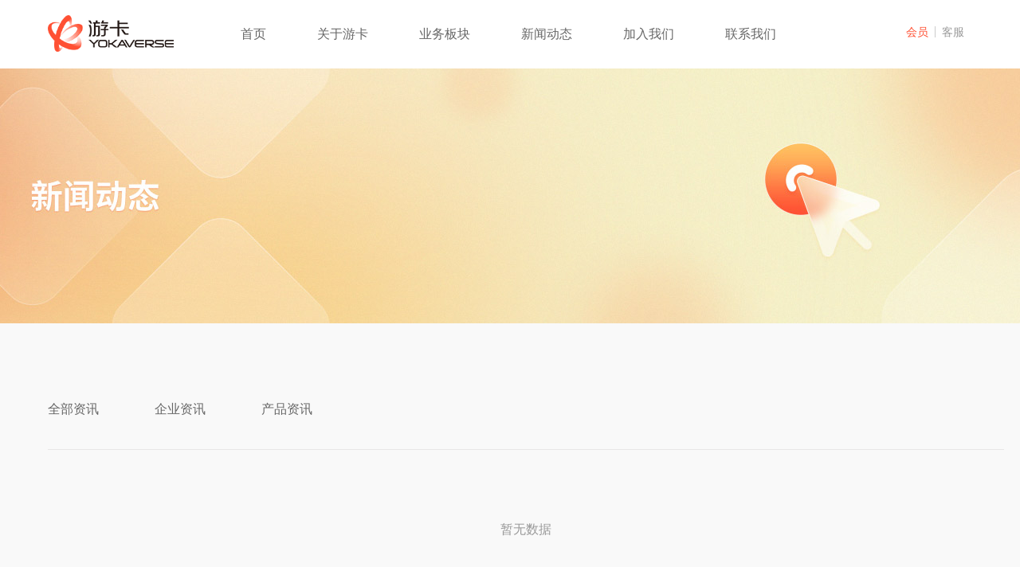

--- FILE ---
content_type: text/html; charset=UTF-8
request_url: https://www.yokaverse.com/tag/youkazhuoyouxinwuji/
body_size: 2425
content:
<!doctype html>
<html lang="zh-CN">
<head>
	<meta charset="UTF-8">
    <meta name="viewport" content="width=device-width, initial-scale=1">
    <meta http-equiv="X-UA-Compatible" content="ie=edge">
    <title>游卡，桌游，新物集 &#8211; 游卡官网</title>
<meta name='robots' content='max-image-preview:large' />
<link rel='stylesheet' id='yokaverse-style-css' href='/wp-content/themes/yokaverse/css/style.css?ver=1.0.32' media='all' />
<meta name="keywords" content="游卡，桌游，新物集" />
<meta name="description" content="游卡官网有关 '游卡，桌游，新物集' 的文章.." />
    <link rel="shortcut icon" href="/wp-content/themes/yokaverse/img/favicon.ico" />
    <link rel="bookmark" href="/wp-content/themes/yokaverse/img/favicon.ico" type="image/x-icon"/>
</head>

<body class="archive tag tag-youkazhuoyouxinwuji tag-11" >

<div class="wrap">
    <div class="post-1041 post type-post status-publish format-standard has-post-thumbnail hentry category-company-news tag-youkazhuoyouxinwuji header" >
        <div class="logo">
            <a href="http://www.yokaverse.com"><img class="white" src="/wp-content/themes/yokaverse/img/logo.png" alt="" /><img class="black" src="/wp-content/themes/yokaverse/img/logo2.png" alt="" /></a>
        </div>
        <div class="user">
            <a href="https://splus2.dobest.cn/login" target="_blank">会员</a><span></span><a href="https://kf1.yokagames.com/front/index/index" target="_blank">客服</a>
        </div>
        <div class="nav">
                                <!-- Non-parent Top Level Menu Item -->
                        <li class=''><a href='/' target="" class="nav-top">首页</a></li>
                                                                                    <li class=''><a href='http://www.yokaverse.com/about-us/' target="" class="nav-top">关于游卡</a>
                            <div class='sub-list'>
                            <!-- Loop child items -->
                                                            <p><a href='http://www.yokaverse.com/about-us/#link1' target="" role='menuitem'>企业简介</a></p>
                                                            <p><a href='http://www.yokaverse.com/about-us/#link2' target="" role='menuitem'>企业使命</a></p>
                                                            <p><a href='http://www.yokaverse.com/about-us/#link3' target="" role='menuitem'>品牌内涵</a></p>
                                                            <p><a href='http://www.yokaverse.com/about-us/#link4' target="" role='menuitem'>发展历程</a></p>
                                                            <p><a href='http://www.yokaverse.com/about-us/#link5' target="" role='menuitem'>企业文化</a></p>
                                                            <p><a href='http://www.yokaverse.com/about-us/#link6' target="" role='menuitem'>企业荣誉</a></p>
                                                            <p><a href='http://www.yokaverse.com/about-us/#link7' target="" role='menuitem'>社会责任</a></p>
                                                        </div>
                        </li>
                                                                                        <li class=''><a href='http://www.yokaverse.com/business/' target="" class="nav-top">业务板块</a>
                            <div class='sub-list'>
                            <!-- Loop child items -->
                                                            <p><a href='http://www.yokaverse.com/business/?tab=board' target="" role='menuitem'>桌面游戏</a></p>
                                                            <p><a href='http://www.yokaverse.com/business/?tab=online' target="" role='menuitem'>线上游戏</a></p>
                                                            <p><a href='http://www.yokaverse.com/business/?tab=e-sport' target="" role='menuitem'>电子竞技</a></p>
                                                            <p><a href='http://www.yokaverse.com/business/?tab=idea' target="" role='menuitem'>文化创意</a></p>
                                                        </div>
                        </li>
                                                                                        <li class=''><a href='http://www.yokaverse.com/news-list/' target="" class="nav-top">新闻动态</a>
                            <div class='sub-list'>
                            <!-- Loop child items -->
                                                            <p><a href='http://www.yokaverse.com/category/company-news/' target="" role='menuitem'>企业资讯</a></p>
                                                            <p><a href='http://www.yokaverse.com/category/product-news/' target="" role='menuitem'>产品资讯</a></p>
                                                        </div>
                        </li>
                                                                                        <li class=''><a href='https://app.mokahr.com/campus-recruitment/yokagames/41940#/' target="_blank" class="nav-top">加入我们</a>
                            <div class='sub-list'>
                            <!-- Loop child items -->
                                                            <p><a href='https://app.mokahr.com/campus-recruitment/yokagames/41940#/' target="_blank" role='menuitem'>校园招聘</a></p>
                                                            <p><a href='https://app.mokahr.com/social-recruitment/yokagames/41939#/' target="_blank" role='menuitem'>社会招聘</a></p>
                                                        </div>
                        </li>
                                                                                        <li class=''><a href='http://www.yokaverse.com/contact-us/' target="" class="nav-top">联系我们</a>
                            <div class='sub-list'>
                            <!-- Loop child items -->
                                                            <p><a href='http://www.yokaverse.com/contact-us/' target="" role='menuitem'>合作联系</a></p>
                                                            <p><a href='http://www.yokaverse.com/business-en/' target="" role='menuitem'>BUSINESS</a></p>
                                                            <p><a href='http://www.yokaverse.com/report/' target="" role='menuitem'>廉正举报</a></p>
                                                        </div>
                        </li>
                                                            </div>
    </div>
<div class="inner-banner"><a target="_self" href=""><img src="/wp-content/uploads/2022/12/top2.jpg" alt="" /></a></div>    <div class="main">
        <ul class="change-nav big-tab">
    <li class=""><a href="http://www.yokaverse.com/news-list/">全部资讯</a></li>
            <li class=""><a href="http://www.yokaverse.com/category/company-news/">企业资讯</a></li>
            <li class=""><a href="http://www.yokaverse.com/category/product-news/">产品资讯</a></li>
    </ul>
<div class="change-info">
    <ul class="news">
            </ul>
    <div class="pages">
	<div class="page-list middle">
		暂无数据
	</div>
</div></div>    </div>

  <div class="footer">
    <div class="main">
      <a href="http://www.yokaverse.com" class="footer-logo"><img src="/wp-content/themes/yokaverse/img/logo2.png" alt="" /></a>
        <div class="footer-main">
            <p>抵制不良游戏<span></span>拒绝盗版游戏<span></span>注意自我保护<span></span>谨防受骗上当<span></span>适度游戏益脑<span></span>沉迷游戏伤身<span></span>合理安排时间<span></span>享受健康生活</p>
            <p>网络文化经营许可证&nbsp;&nbsp;&nbsp;&nbsp;&nbsp;浙网文[2016]0251-121号&nbsp;&nbsp;&nbsp;&nbsp;&nbsp;ICP备案号：<a target="_blank" href="https://beian.miit.gov.cn"> 浙B2-20160108</a>&nbsp;&nbsp;&nbsp;&nbsp;&nbsp;<a target="_blank" href="http://www.beian.gov.cn/portal/registerSystemInfo?recordcode=33010502005079" >浙公网安备 33010502005079号</a></p>
            <div class="footer-my">
                <p>杭州游卡网络技术有限公司&nbsp;&nbsp;&nbsp;&nbsp;&nbsp;版权所有</p>
                <a href="http://www.yokaverse.com/credit/">信用承诺</a> 
                <a style="margin-right:20px" target="_blank"  href="https://www.yokaverse.com/110/110.html?version=11">净网护网行动</a>
                <br>
                <p>©2016-2026 Hangzhou Yoka Network Technology Co., Ltd</p>
            </div>
            <div class="footer-info">
                <div class="footer-img">
                    <a href="javascript:;"><img src="/wp-content/themes/yokaverse/img/hy_reg.png" alt="" /></a>
                    <a href="javascript:;"><img src="/wp-content/themes/yokaverse/img/i_lo.png" alt="" /></a>
                    <a href="javascript:;"><img src="/wp-content/themes/yokaverse/img/wen.png" alt="" /></a>
                </div>
                <div class="footer-contact">
                    <a href="javascript:;" class="wx"><i></i><p class="code"><img src="/wp-content/themes/yokaverse/img/weixin.png" alt="" /></p></a>
                    <a href="javascript:;" class="wb"><i></i><p class="code"><img src="/wp-content/themes/yokaverse/img/weibo_code.png" alt="" /></p></a>
                </div>
            </div>
        </div>
    </div>
  </div>

</div>

<script src='/wp-content/themes/yokaverse/js/jquery.min.js' id='jquery-js'></script>
<script src='/wp-content/themes/yokaverse/js/jquery-migrate.min.js' id='jquery-migrate-js'></script>
<script type="module" src="/wp-content/themes/yokaverse/js/index.js?ver=1.0.32"></script>
</body>
</html>

--- FILE ---
content_type: text/css
request_url: https://www.yokaverse.com/wp-content/themes/yokaverse/css/style.css?ver=1.0.32
body_size: 7599
content:
/* CSS Document */
/*
  date 2022-11-21
  author xy
*/
@charset "utf-8";
*:focus {
  outline: none;
}
html, body {
  height: 100%;
}
body, div, dl, dt, dd, ul, ol, li, h1, h2, h3, h4, h5, h6, pre, form, fiedldset, input, textarea, p, blockquote, th, td {
  margin: 0;
  padding: 0;
}
table {
  border-collapse: collapse;
  border-spacing: 0;
}
fieldset, img {
  border: 0;
}
address, caption, cite, code, dfn, em, strong, th, var, i {
  font-style: normal;
  font-weight: normal;
}
ol, ul, li {
  list-style: none;
}
h1, h2, h3, h4, h5, h6 {
  font-size: 100%;
  font-weight: normal;
}
body {
  font-family: "Microsoft YaHei", PingFangSC-Regular, sans-serif;
  color: #120c0a;
  font-size: 16px;
  background: #f9f9f9;
  word-break: break-all;
}
input, select, textarea, button {
  vertical-align: middle;
  font-family: "Microsoft YaHei", PingFangSC-Regular, sans-serif;
}
a, a:link {
  text-decoration: none;
  outline: none;
}
.hide{ display: none;}
.wrap{ width:100%; max-width:1920px; min-width:1050px; height:auto; _width:expression(this.scrollWidth > 1920 ? "1920px" : (this.scrollWidth < 1050? "1050px" : "auto")); overflow:hidden; margin:0 auto; position: relative; }
/*头部导航*/
.header{ position: fixed; z-index: 6; top: 0; right: 0; left: 0; width: 100%; overflow: hidden; background: #fff; }
.b-white{ background: #fff; }
.header.index-bg{ background: rgba(0,0,0,.5); }
.header.on{ background: #fff; }
.header.on::after{ display: block; content: ''; width: 100%; height: 1px; left: 0; top: 86px; right: 0; background: #e7e6e6; position: absolute; }
.logo{ position: absolute; left: 60px; top: 19px; }
.logo .white{ display: none; }
.logo img{ width: 158px; }
.user{ position: absolute; right: 70px; top: 32px; font-size: 14px; color: #999; }
.user a{ color: #999; }
.user a:hover{ color: #ff5033; }
.user span{ display: inline-block; width: 1px; height: 14px; background: #cbcbcb; vertical-align: middle; margin: -3px 8px 0; }
.header.index-bg .user,.header.index-bg .user a{ color: rgba(255,255,255,.6); }
.header.index-bg.on .user,.header.index-bg.on .user a{ color: #999; }
.header.index-bg .user span{ background: rgba(255,255,255,.6); }
.header.index-bg.on .user span{ background: #999; }
.user a:first-child{ color: #ff5033!important; }
.nav{ overflow: hidden; margin: 0 auto; width: 740px; text-align: center; }
.nav li{ float: left; width: 128px; }
.nav li:first-child{ width: 96px; }
.nav li a.nav-top{ height: 86px; line-height: 86px; display: block; position: relative; color: #666; }
.sub-list{ padding: 20px 0 20px; display: none; }
.sub-list a{ height: 40px; line-height: 40px; display: block; font-size: 14px; color: #999; }
.sub-list a:hover{ color: #ff5033; }
.nav li:hover a.nav-top{ font-size: 18px; color: #120c0a; }
.nav li:hover a.nav-top::after{ display: block; content: ''; position: absolute; bottom: 0; width: 70px; height: 2px; background: #ff5033; left: 50%; margin-left: -35px;}
.nav li.active a.nav-top::before{ display: block; content: ''; position: absolute; left: 32px; right: 32px; top: 48px; height: 6px; background: url(../img/nav_line.png) no-repeat; background-size: 100% 100%; z-index: -1; }
.header.on .nav li a.nav-top::before{ display: none; }
.header.index-bg a.nav-top{ color: rgba(255,255,255,.6); }
.header.index-bg.on a.nav-top{ color: #858385; }
.header.index-bg .nav li.active a.nav-top{ color: #fff; }
.header.index-bg.on .nav li.active a.nav-top{ color: #858385; }
.header.index-bg .logo .white{ display: block; }
.header.index-bg .logo .black{ display: none; }
.header.index-bg.on .logo .white{ display: none; }
.header.index-bg.on .logo .black{ display: block; }
.inner-banner{ margin-top: 86px; height: 320px; position: relative; margin-bottom: 90px; }
.inner-banner img{ width: 1920px; position: absolute; left: 50%; margin-left: -960px; }
.main{ width: 1200px; overflow: hidden; margin: 0 auto; padding: 0 60px; }
.footer{ background: url(../img/footer.jpg) center top no-repeat; border-top: 1px solid #e7e6e6; padding-top: 82px; height: 264px; margin-top: 150px; }
.footer .main{ overflow: inherit; height: 180px; }
.footer-logo{ display: block; width: 242px; float: left; margin-top: 35px; }
.footer-logo img{ display: block; width: 240px; }
.footer-main{ width: 820px; float: right; font-size: 14px; color: #120c0a; line-height: 24px; }
.footer-main a{ color: #120c0a;}
.footer-my{ overflow: hidden; color: #a6a5a4; padding: 20px 0; }
.footer-my p{ float: left; }
.footer-my a{ float: right; color: #120c0a; text-decoration: underline; }
.footer-main p span{ display: inline-block; height: 16px; width: 1px; background: #120c0a; margin: 0 8px; vertical-align: middle; }
.footer-img{ float: left; }
.footer-img a{ display: block; float: left; height: 44px; padding: 4px 6px 0; border: 1px solid #e7e7e7; margin-right: 10px; }
.footer-img a img{ height: 38px; }
.footer-contact{ float: right; padding-top: 15px; }
.footer-contact i{ display: inline-block; width: 25px; height: 21px; background: url(../img/icon.png) -12px 0 no-repeat; }
.footer-contact a.wb i{ background-position: -42px 0; width: 24px; }
.footer-contact a{ display: block; float: left; margin-left: 20px; position: relative; }
.footer-contact .code{ position: absolute; left: -60px; top: -134px; z-index: 2; border: 1px solid #e7e7e7; display: none; }
.footer-contact a:hover .code{ display: block; }
.footer-contact img{ width: 124px; height: 124px; }
.footer-contact a.wx:hover i{ background-position: -12px -25px; }
.footer-contact a.wb:hover i{ background-position: -42px -25px; }
.big img{ display:block; width:100%; min-height:100%;-webkit-transition:all .3s ease-out; -moz-transition:all .3s ease-out; -ms-transition:all .3s ease-out; -o-transition:all .3s ease-out; transition:all .3s ease-out; -webkit-transform:scale(1); -moz-transform:scale(1); -ms-transform:scale(1); transform:scale(1);}
.big:hover img,.news li:hover img{ -webkit-transform:scale(1.1); -moz-transform:scale(1.1); -ms-transform:scale(1.1); transform:scale(1.1); }

/*业务板块 - 桌面游戏*/
.change-nav{ height: 68px; border-bottom: 1px solid #e7e6e6; margin-bottom: 80px; }
.change-nav li{ float: left; margin-right: 70px; }
.change-nav li a{ display: block; padding-top: 8px; height: 59px; position: relative; font-size: 16px; color: #666; }
.change-nav li.active a{ border-bottom: 3px solid #ff5033; font-size: 20px; color: #120c0a; font-weight: bold; }
.change-nav li:hover a{ color: #120c0a; }
.mine{ margin-bottom: 100px; }
.mine.mine-top{ visibility: hidden; }
.mine-name{ color: #120c0a; font-size: 24px; margin-bottom: 15px; }
.mine-title{ color: #120c0a; font-size: 54px; margin-bottom: 30px; }
.mine-title span{ font-weight: bold; }
.mine-info{ font-size: 16px; color: #666; line-height: 30px; }
.title{ font-size: 16px; color: #999; margin-bottom: 70px; }
.title p{ color: #120c0a; font-size: 32px; font-weight: bold; margin-bottom: 5px; }
.work li{ height: 472px; background: #fff; margin-bottom: 100px; }
.work li a{ display: block; }
.work-left{ width: 360px; float: left; overflow: hidden; padding-top: 70px; text-align: center; }
.work-right{ width: 840px; height: 472px; float: left; overflow: hidden; display: flex; align-items: center; justify-content: center; }
.work-right img{ height: 100%; width: 100%; object-fit: cover; }
.work-logo{ height: 80px; margin-bottom: 15px; }
.work-logo img{ display: block; max-height: 80px; margin: 0 auto; }
.work-name{ font-size: 16px; color: #333; padding: 0 10px; }
.work-name p{ font-size: 20px; color: #120c0a; }
.work-info{ padding: 0 45px; line-height: 24px; color: #999; font-size: 14px; display:-webkit-box; -webkit-box-orient:vertical; -webkit-line-clamp:5; overflow:hidden; margin: 25px 0 30px; }
.work-btn{ color: #ff5033; font-size: 14px; -webkit-transition:all .3s; -moz-transition:all .3s; -ms-transition:all .3s; -o-transition:all .3s; transition:all .3s; margin-left: 15px; opacity: 0; }
.work-btn::after,.news-btn::after,.csr-more::after,.intro-more::after{ display: inline-block; width: 7px; height: 11px; background: url(../img/icon.png) 0 0 no-repeat; content: ''; vertical-align: middle; margin: -2px 0 0 8px; }
.work li:hover,.event li:hover,.news li:hover,.intro-list li:hover{ -webkit-box-shadow: 0px 16px 18px -7px rgba(222,222,222,0.6); -moz-box-shadow: 0px 16px 18px -7px rgba(222,222,222,0.6); box-shadow: 0px 16px 18px -7px rgba(222,222,222,0.6); }
.work li:hover .work-btn{ margin-left: 0; opacity: 1; }
.sub-tab{ height: 60px; border-bottom: 1px solid #e7e6e6; text-align: center; margin-bottom: 90px; }
.sub-tab li{ display: inline-block; margin: 0 40px; }
.sub-tab li a{ display: inline-block; height: 59px; font-size: 20px; color: #120c0a; }
.sub-tab li.active a{ border-bottom: 3px solid #ff5033; }
.product{ background: #fff; padding: 0 0 55px; overflow: hidden; }
.product-top{ overflow: hidden; padding-left: 60px; padding-top: 90px; }
.product-logo{ width: 120px; float: left; margin-top: -10px; }
.product-logo img{ display: block; width: 100%!important; height: auto!important; }
.product-name{ width: 240px; float: left; margin-left: 28px; background: url(../img/board.png) no-repeat; margin-top: 10px; padding-top: 22px; height: 57px; font-size: 26px; color: #120c0a; font-weight: bold; }
.product-text{ width: 706px; float: left; }
.product-text p{ font-size: 14px; color: #666; line-height: 24px; display:-webkit-box; -webkit-box-orient:vertical; -webkit-line-clamp:2; overflow:hidden; }
.product-text::before{ display: block; width: 28px; height: 2px; background: #ff5033; content: ''; margin-bottom: 30px; }
.product-btn{ float: right; font-size: 14px; color: #999; margin-top: 15px; }
.product-btn::after,.event-next span::after,.look-btn::after,.goods-btn::after,.way-more::after{ display: inline-block; width: 7px; height: 11px; background: url(../img/icon.png) 0 -14px no-repeat; content: ''; vertical-align: middle; margin: -2px 0 0 8px; }
.product-list{ width: 1180px; height: 220px; margin: 50px auto; }
.product-list li{ width: 220px; height: 220px; float: left; overflow: hidden; margin: 0 8px; position: relative; display: flex; align-items: center; justify-content: center; -webkit-transition:all .3s; -moz-transition:all .3s; -ms-transition:all .3s; -o-transition:all .3s; transition:all .3s; }
.product-list li::after{ display: block; content: ''; left: 0; right: 0; bottom: 0; top: 0; background: rgba(0,0,0,.2); position: absolute; }
.product-list li img{ height: 220px; width: auto; }
.product-more{ display: block; width: 88px; margin: 0 auto; text-align: center; font-size: 14px; color: #999; }
.product-list li:hover{ transform:scale(1.28); -webkit-transform:scale(1.28); -moz-transform:scale(1.28); z-index: 2; }
.product-list li:hover::after{ display: none; }
.mb100{ margin-bottom: -100px; }
/*业务板块 - 电子竞技*/
.event li{ height: 680px; background: #fff; margin-bottom: 120px; }
.event-img{ position: relative; height: 480px; overflow: hidden; }
.event-img p{ height: 480px; display: flex; align-items: center; justify-content: center; }
.event-img p.hide{ display: none; }
.event-img p img{ display: block; width: 100%; height: 100%; object-fit: cover; }
.event-title{ position: absolute; bottom: -100%; opacity: 0; left: 0; right: 0; z-index: 2; padding: 12px 60px; background: rgba(0,0,0,.5); font-size: 14px; color: #ccc; -webkit-transition:all .5s; -moz-transition:all .5s; -ms-transition:all .5s; -o-transition:all .5s; transition:all .5s; }
.event-title span{ display: block; color: #fff; font-size: 20px; }
.event-dot{ width: 100px; position: absolute; bottom: 30px; left: 50%; margin-left: -50px; z-index: 1; text-align: center; font-size: 0; }
.event-dot i{ display: inline-block; width: 12px; height: 12px; background: rgba(0,0,0,.5); margin: 0 5px; transition: width .3s; }
.event-dot i.on{ width: 30px; background: url(../img/nav_line.png) no-repeat; background-size: 100% 100%; }
.event-tab{ overflow: hidden; position: relative; }
.event-tab::after{ display: block; content: ''; width: 1px; height: 78px; position: absolute; top: 60px; left: 50%; background: #eee; }
.event-list{ overflow: hidden; float: left; width: 50%; }
.event-list a{ display: block; padding: 58px 0 0; height: 142px; }
.event-logo{ width: 78px; height: 78px; border-radius: 50%; overflow: hidden; background: #ebebeb; float: left; margin-left: 40px; }
.event-logo img{ display: block; width: 100%; }
.event-name{ float: left; margin-left: 18px; font-size: 16px; color: #666; padding-top: 6px; width: 310px; }
.event-name p{ color: #120c0a; font-size: 20px; margin-bottom: 12px; }
.event-next{ float: right; margin-right: 40px; font-size: 14px; color: #999; }
.event-next img{ width: 84px; margin-top: -5px; }
.event-next span{ display: block; margin-top: 45px; }
.event li:hover .event-title{ bottom: 0; opacity: 1; }
.event-list:hover .event-next{ color: #ff5033; }
.event-list:hover .event-next span::after{ background-position: 0 0; }
.game{ width: 1220px; margin-left: -10px; }
.game li{ height: 680px; background: #fff; margin-bottom: 120px; float: left; width: 590px; margin: 0 10px 20px; }
.game li .event-list{ width: 100%; }
.game li.has-code .event-list:hover .event-next span{ display: none; }
.game li.has-code .event-list:hover .event-next img{ display: block; }
/*业务板块 - 文化创意*/
.sub-more{ text-align: right; margin: -30px 0 25px; }
.goods-btn{ font-size: 14px; color: #999; }
.goods-info{ width: 900px; height: 506px; overflow: hidden; float: left; }
.goods-info .swiper-slide{ position: relative; width: 900px; height: 506px; overflow: hidden; }
.goods-info .swiper-slide a{ display: block; height: 100%; }
.goods-img{ height: 100%; }
.goods-img img{ width: 100%; height: 100%; object-fit: cover;}
.goods-name{ position: absolute; left: 0; right: 0; bottom: -100%; opacity: 0; padding: 12px 160px 12px 40px; font-size: 20px; color: #fff; background: rgba(0,0,0,.5); -webkit-transition:all .8s; -moz-transition:all .8s; -ms-transition:all .8s; -o-transition:all .8s; transition:all .8s; }
.goods-name p{ font-size: 14px; color: #ccc; white-space:nowrap; text-overflow:ellipsis; -o-text-overflow:ellipsis; overflow:hidden; margin-top: 10px; }
.look-btn{ position: absolute; bottom: 12px; right: 40px; font-size: 14px; color: #ccc; }
.goods-info .swiper-slide a:hover .look-btn{ color: #ff5033; }
.goods-info .swiper-slide a:hover .look-btn::after{ background-position: 0 0; }
.look-btn:hover,.goods-btn:hover,.product-btn:hover,.product-more:hover,.way-more:hover{ color: #ff5033; }
.look-btn:hover::after,.goods-btn:hover::after,.product-btn:hover::after,.way-more:hover::after{ background-position: 0 0; }
.goods-info .swiper-slide.swiper-slide-active .goods-name{ opacity: 1; bottom: 0; }
.goods-nav{ float: left; width: 290px; margin-left: 10px; }
.goods-nav .swiper-wrapper{ transform: none!important; }
.goods-nav .swiper-slide{ height: 162px!important; margin-bottom: 9px; cursor: pointer; overflow: hidden; }
.goods-nav p{ height: 163px; position: relative; }
.goods-nav p img{ width: 100%; height: 163px; object-fit: cover; }
.goods-nav .swiper-slide p::after{ display: block; content: ''; left: 0; top: 0; right: 0; bottom: 0; background: rgba(0,0,0,.4); position: absolute; }
.goods-nav .swiper-slide.swiper-slide-thumb-active p::after{ display: none; }

/*新闻页*/
.news{ width: 1215px; overflow: hidden; padding: 10px 10px 0; margin: 0 0 0 -10px; }
.news li{ background: #fff; width: 390px; float: left; margin: 0 15px 60px 0; padding-bottom: 32px; position: relative; }
.news li a{ display: block; height: 100%; }
.news-img{ width: 390px; height: 258px; overflow: hidden; }
.news-img img{ display: block; width: 100%; height: 100%; object-fit: cover; }
.news-name{ margin: 20px 25px 10px; font-size: 18px; color: #120c0a; line-height: 26px; height: 52px; display:-webkit-box; -webkit-box-orient:vertical; -webkit-line-clamp:2; overflow:hidden; }
.news-desc{ font-size: 14px; color: #666; line-height: 22px; display:-webkit-box; -webkit-box-orient:vertical; -webkit-line-clamp:2; overflow:hidden; margin: 0 25px 15px; height: 44px; }
.news-btn{ display: block; float: right; margin-right: 10px; opacity: 0; font-size: 14px; color: #ff5033; -webkit-transition:all .3s; -moz-transition:all .3s; -ms-transition:all .3s; -o-transition:all .3s; transition:all .3s; height: 20px; }
.news li:hover .news-btn{ margin-right: 25px; opacity: 1; }
.news-btn.hide,.news li:hover .news-btn.hide{ visibility: hidden; opacity: 0; }
.pages{ text-align: center; color: #999; }
.pages a{ display: inline-block; vertical-align: middle; padding: 0 3px; margin: 0 8px; color: #999; font-size: 16px; }
.pages a.page-prev,.pages a.page-next{ width: 30px; height: 22px; background: #ff5033; padding: 8px 0 0; font-size: 0; }
.pages a.page-prev::after,.pages a.page-next::after,.swiper-prev::after,.swiper-next::after{ display: inline-block; width: 8px; height: 14px; background: url(../img/icon.png) -72px 0 no-repeat; content: ''; }
.pages a.page-next::after,.swiper-next::after{ background-position: -86px 0; }
.pages a.page-prev.end,.pages a.page-next.end,.swiper-prev.swiper-button-disabled,.swiper-next.swiper-button-disabled{ background: #e6e3e3; cursor: default; }
.pages span{ display: inline-block; vertical-align: middle; width: 48px; height: 2px; background: #ff5033; }
.pages a.active{ color: #ff5033; }
.pages a i{ width: 0; height: 0; display: none; }

/*新闻详情页*/
.headline{ margin: 100px auto 0; width: 1200px; padding: 35px 0 50px; font-size: 14px; color: #666; }
.headline i{ display: inline-block; width: 15px; height: 16px; background: url(../img/icon.png) -100px 0; vertical-align: middle; margin: -2px 5px 0 0; }
.headline a{ color: #666; }
.headline span{ color: #120c0a; }
.detail{ padding: 70px 90px; background: #fff; width: 1020px; margin: 0 auto; }
.press-title{ font-size: 24px; color: #120c0a; text-align: center; margin-bottom: 20px; }
.press-time{ text-align: center; font-size: 14px; color: #666; margin-bottom: 30px; }
.press{ border-top: 1px solid #e7e6e6; padding-top: 50px; color: #120c0a; font-size: 16px; line-height: 30px; }
.press p{ margin-bottom: 25px; text-indent: 2em; }
.press img{ display: block; max-width: 100%; margin: 0 auto; height: auto!important; width: auto!important; }
.press b,.press strong{ font-weight: bold; }
.press i{ font-style: italic; }
.press-video{ width: 690px; height: 450px; margin: 0 auto 25px; }
.press-video video,.press-video iframe{ width: 100%; height: 100%; }

/*关于游卡*/
.about{ overflow: hidden; }
.about-left{ width: 570px; float: left; color: #666; line-height: 30px; }
.about-title{ font-size: 18px; color: #120c0a; }
.about-left p{ padding: 13px 0; }
.about-right{ width: 600px; float: right; }
.about-right img{ display: block; width: 100%; }
.pt90{ padding-top: 100px; }
.pt200{ padding-top: 200px; }
.mission{ text-align: center; overflow: hidden; padding-bottom: 100px; }
.mission-name{ font-size: 0; padding-bottom: 20px; }
.mission-name span{ font-weight: bold; font-size: 46px; margin: 0 2px; display: inline-block; }
.mission-icon1{ display: inline-block; width:6px; height: 6px; border-top: 4px solid #ff5033; border-left: 4px solid #ff5033; vertical-align: top; margin-right: 3px; opacity: 0;  }
.mission-icon2{ display: inline-block; width:6px; height: 6px; border-right: 4px solid #ff5033; border-bottom: 4px solid #ff5033; vertical-align: bottom; margin-left: 3px; opacity: 0; }
@-webkit-keyframes zsleft {
  0% {
    opacity: 0;
    -webkit-transform: translate3d(375px, 51px, 0) scale(1);
    transform: translate3d(375px, 51px, 0) scale(1);
  }
  30% {
    opacity: 1;
    -webkit-transform: translate3d(-20px, -20px, 0) scale(1.5);
    transform: translate3d(-20px, -20px, 0) scale(1.5);
  }
  60% {
    opacity: 1;
    -webkit-transform: translate3d(18px, 5px, 0) scale(1.2);
    transform: translate3d(18px, 5px, 0) scale(1.2);
  }
  100% {
    opacity: 1;
    -webkit-transform: translate3d(0, 0, 0) scale(1);
    transform: translate3d(0, 0, 0) scale(1);
  }
}
@keyframes zsleft {
  0% {
    opacity: 0;
    -webkit-transform: translate3d(375px, 51px, 0) scale(1);
    transform: translate3d(375px, 51px, 0) scale(1);
  }
  30% {
    opacity: 1;
    -webkit-transform: translate3d(-20px, -20px, 0) scale(1.5);
    transform: translate3d(-20px, -20px, 0) scale(1.5);
  }
  60% {
    opacity: 1;
    -webkit-transform: translate3d(18px, 5px, 0) scale(1.2);
    transform: translate3d(18px, 5px, 0) scale(1.2);
  }
  100% {
    opacity: 1;
    -webkit-transform: translate3d(0, 0, 0) scale(1);
    transform: translate3d(0, 0, 0) scale(1);
  }
}
.zsleft {
  -webkit-animation-name: zsleft;
  animation-name: zsleft;
  animation-fill-mode: forwards;
}
@-webkit-keyframes zsright {
  0% {
    opacity: 0;
    -webkit-transform: translate3d(-375px, -51px, 0) scale(1);
    transform: translate3d(-375px, -51px, 0) scale(1);
  }
  30% {
    opacity: 1;
    -webkit-transform: translate3d(20px, 20px, 0) scale(1.5);
    transform: translate3d(20px, 20px, 0) scale(1.5);
  }
  60% {
    opacity: 1;
    -webkit-transform: translate3d(-8px, -2px, 0) scale(1.2);
    transform: translate3d(-8px, -2px, 0) scale(1.2);
  }
  100% {
    opacity: 1;
    -webkit-transform: translate3d(0, 0, 0) scale(1);
    transform: translate3d(0, 0, 0) scale(1);
  }
}
@keyframes zsright {
  0% {
    opacity: 0;
    -webkit-transform: translate3d(-375px, -51px, 0) scale(1);
    transform: translate3d(-375px, -51px, 0) scale(1);
  }
  30% {
    opacity: 1;
    -webkit-transform: translate3d(20px, 20px, 0) scale(1.5);
    transform: translate3d(20px, 20px, 0) scale(1.5);
  }
  60% {
    opacity: 1;
    -webkit-transform: translate3d(-8px, -2px, 0) scale(1.2);
    transform: translate3d(-8px, -2px, 0) scale(1.2);
  }
  100% {
    opacity: 1;
    -webkit-transform: translate3d(0, 0, 0) scale(1);
    transform: translate3d(0, 0, 0) scale(1);
  }
}
.zsright {
  -webkit-animation-name: zsright;
  animation-name: zsright;
  animation-fill-mode: forwards;
}
.mission-eng{ color: #ff5033; font-size: 24px; margin-top: -5px; }
.mission-logo{ margin-top: 32px; }
.about-bg{ background: url(../img/about_bg.jpg) center 370px no-repeat; overflow: hidden; }
.brand{ overflow: hidden; width: 1215px; margin: 0 0 265px; }
.brand li{ background: url(../img/brand.jpg) 0 0 no-repeat; float: left; width: 390px; height: 408px; padding: 172px 0 0; position: relative; margin-right: 15px; }
.brand-name{ font-size: 24px; color: #666; padding: 0 40px; }
.brand-desc{ font-size: 18px; color: #333; line-height: 30px; opacity: 0; -webkit-transition:all .3s; -moz-transition:all .3s; -ms-transition:all .3s; -o-transition:all .3s; transition:all .3s; position: absolute; padding: 0 40px; left: 0; right: 0; top: 252px; }
.brand li:hover .brand-name{ display: none; }
.brand li:hover .brand-desc{ opacity: 1; top: 172px; }
/*.brand li::after{ position: absolute; left: 0; right: 0; bottom: 0; top: 0; background: rgba(0,0,0,.2); content: ''; display: none; }
.brand li:hover::after{ display: block; }*/
.brand li.br2{ background-position: -393px 0; }
.brand li.br3{ background-position: -785px 0; }
.hvr-sweep-to-top {
  -webkit-transform: translateZ(0);
  transform: translateZ(0);
  -webkit-backface-visibility: hidden;
  backface-visibility: hidden;
  -moz-osx-font-smoothing: grayscale;
  position: relative;
  -webkit-transition-property: color;
  transition-property: color;
  -webkit-transition-duration: 0.3s;
  transition-duration: 0.3s;
}
.hvr-sweep-to-top:before {
  content: "";
  position: absolute;
  z-index: -1;
  top: 0;
  left: 0;
  right: 0;
  bottom: 0;
  background: rgba(0,0,0,.2);
  -webkit-transform: scaleY(0);
  transform: scaleY(0);
  -webkit-transform-origin: 50% 100%;
  transform-origin: 50% 100%;
  -webkit-transition-property: transform;
  transition-property: transform;
  -webkit-transition-duration: 0.3s;
  transition-duration: 0.3s;
  -webkit-transition-timing-function: ease-out;
  transition-timing-function: ease-out;
}
.hvr-sweep-to-top:hover:before, .hvr-sweep-to-top:focus:before, .hvr-sweep-to-top:active:before { -webkit-transform: scaleY(1); transform: scaleY(1);}
.history{ overflow: hidden; position: relative; margin-bottom: 10px; }
.history-nav{ overflow: hidden; width: 1120px; height: 88px; position: relative; margin: 0 auto 80px; }
.history-nav::after{ display: block; content: ''; width: 1120px; height: 1px; background: #ff5033; position: absolute; left: 0; top: 63px; }
.history-nav .swiper-slide{ width: 224px; text-align: center; cursor: pointer; }
.history-nav .swiper-slide p{ padding-top: 10px; height: 42px; font-size: 18px; color: #333; -webkit-transform: translateZ(0); transform: translateZ(0); -webkit-backface-visibility: hidden; backface-visibility: hidden;
  -moz-osx-font-smoothing: grayscale;
  -webkit-transition-duration: 0.3s;
  transition-duration: 0.3s;
  -webkit-transition-property: transform;
  transition-property: transform;
  -webkit-transition-timing-function: ease-out;
  transition-timing-function: ease-out; }
.history-nav .swiper-slide i{ display: block; width: 10px; height: 10px; border-radius: 50%; background: #ff5033; margin: 6px auto 0; }
.history-nav .swiper-slide.swiper-slide-thumb-active p{ color: #ff5033; font-size: 32px; height: 52px; padding-top: 0; font-weight: bold; }
.history-nav .swiper-slide:hover p{ color: #ff5033; -webkit-transform: translateY(-5px); transform: translateY(-5px); }
.history-nav .swiper-slide.swiper-slide-thumb-active i{ background: #fff; border: 6px solid #ff5033; margin-top: 0; }
.history-info{ overflow: hidden; }
.history-info .swiper-slide{ color: #120c0a; font-size: 16px; }
.history-info .swiper-slide p{ margin-bottom: 20px; }
.swiper-prev,.swiper-next{ display: block; position: absolute; left: 0; top: 48px; width: 30px; height: 22px; padding-top: 8px; background: #ff5033; cursor: pointer; text-align: center; font-size: 0; }
.swiper-next{ left: auto; right: 0; }
.culture{ overflow: hidden; height: 400px; margin-bottom: 50px; background: #f9f9f9; }
.culture-left{ float: left; width: 840px; display: block; }
.culture-right{ width: 360px; float: left; padding-top: 90px; height: 310px; text-align: center; }
.honors{ overflow: hidden; position: relative; height: 590px; }
.honors::after{ display: block; content: ''; width: 2px; height: 525px; background: url(../img/cul_line.png) no-repeat; top: 0; right: 88px; position: absolute; z-index: 2; }
.honors-info{ width: 1112px; float: left; overflow: hidden; margin-left: -45px; }
.honors-nav{ width: 92px; overflow: hidden; height: 468px; position: absolute; top: -10px; right: 0; }
.honors-nav .swiper-slide{ height: 78px; line-height: 78px; padding-left: 22px; position: relative; cursor: pointer; }
.honors-nav .swiper-slide p{ -webkit-transform: translateZ(0); transform: translateZ(0); -webkit-backface-visibility: hidden; backface-visibility: hidden;
  -moz-osx-font-smoothing: grayscale;
  -webkit-transition-duration: 0.3s;
  transition-duration: 0.3s;
  -webkit-transition-property: transform;
  transition-property: transform;
  -webkit-transition-timing-function: ease-out;
  transition-timing-function: ease-out;}
.honors-nav .swiper-slide:hover p{ -webkit-transform: translateX(5px); transform: translateX(5px); color: #ff5033; }
.honors-nav .swiper-slide.swiper-slide-thumb-active{ font-size: 26px; color: #ff5033; font-weight: bold; }
.honors-nav .swiper-slide.swiper-slide-thumb-active::before{ display: block; content: ''; width: 6px; height: 24px; background: #ff5033; position: absolute; left: 0; top: 50%; margin-top: -12px; }
.honors-list{ overflow: hidden; width: 1112px; height: 504px; flex-shrink: 0; }
.honors-list li{ width: 466px; height: 66px; background: url(../img/mai.png) no-repeat; text-align: center; float: left; margin: 0 45px 60px 45px; }
.honors-name{ font-size: 20px; color: #120c0a; padding: 5px 0; }
.honors-desc{ font-size: 16px; color: #666; margin: 0 40px; white-space:nowrap; text-overflow:ellipsis; -o-text-overflow:ellipsis; overflow:hidden; }
.honors-info .swiper-slide{ background: #fff; height: 590px; overflow: hidden; }
.honors-change{ display: flex; -webkit-transition: -webkit-transform 500ms ease-in-out;
  transition: -webkit-transform 500ms ease-in-out;
  -o-transition: transform 500ms ease-in-out;
  transition: transform 500ms ease-in-out;
  transition: transform 500ms ease-in-out, -webkit-transform 500ms ease-in-out; }
.csr{ overflow: hidden; margin-bottom: -70px; }
.csr li{ height: 238px; padding-top: 90px; background: #f9f9f9; position: relative; margin: 40px 0 110px 40px; }
.csr li a{ display: block; height: 100%; }
.csr-img{ position: absolute; left: -40px; top: -40px; width: 584px; height: 328px; overflow: hidden; }
.csr-img img,.way-img img,.way-nav .swiper-slide p img,.intro-img img{ width: 100%; height: 100%; object-fit: cover; }
.csr-img::after{ position: absolute; left: 0; bottom: 0; right: 0; height: 75px; content: ''; display: block; background-image: linear-gradient(to bottom, rgba(0, 0, 0, 0) 0%, rgba(0, 0, 0, 1) 100%); opacity: .6; }
.csr-info{ width: 540px; margin-left: 580px; }
.csr-name{ font-size: 20px; color: #120c0a; white-space:nowrap; text-overflow:ellipsis; -o-text-overflow:ellipsis; overflow:hidden; }
.csr-desc{ font-size: 14px; color: #999; line-height: 24px; height: 48px; display:-webkit-box; -webkit-box-orient:vertical; -webkit-line-clamp:2; overflow:hidden; margin: 25px 0 75px; }
.csr-more{ display: inline-block; float: right; font-size: 14px; color: #ff5033; -webkit-transition:all .3s; -moz-transition:all .3s; -ms-transition:all .3s; -o-transition:all .3s; transition:all .3s; margin-right: -15px; opacity: 0; }
.csr li:hover .csr-more{ opacity: 1; margin-right: 0; }
.csr li:nth-child(even){ margin-left: 0; margin-right: 40px; }
.csr li:nth-child(even) .csr-img{ left: auto; right: -40px; }
.csr li:nth-child(even) .csr-info{ margin-left: 40px; }

/*首页*/
.banner{ height: 940px; overflow: hidden; text-align: center; color: #fff; position: relative; }
.banner .swiper-slide{ position: relative; overflow: hidden; background-size: auto 100%; }
.banner-top{ position: absolute; left: 0; top: 0; bottom: 0; right: 0; background: rgba(10,6,8,.5); visibility: hidden; }
.banner-bg{ height: 940px; -webkit-filter: blur(20px); filter: blur(20px); -webkit-transform: scale(1.05); transform: scale(1.05); }
.banner-bg.show{ -webkit-transition: -webkit-transform 0.2s ease-out; -moz-transition: -moz-transform 0.2s ease-out; transition: transform 0.2s ease-out; animation: banshow 1s .1s linear 1; -webkit-animation: banshow 1s .1s linear 1; -moz-animation: banshow 1s .1s linear 1; animation-fill-mode: forwards; }
@keyframes banshow {
  from { -webkit-filter: blur(20px); filter: blur(20px); }
  to { -webkit-filter: blur(0); filter: blur(0); }
}
@-moz-keyframes banshow {
  from { -webkit-filter: blur(20px); filter: blur(20px); }
  to { -webkit-filter: blur(0); filter: blur(0); }
}
@-webkit-keyframes banshow {
  from { -webkit-filter: blur(20px); filter: blur(20px); }
  to { -webkit-filter: blur(0); filter: blur(0); }
}
.ban-eng{ padding-top: 320px; margin-bottom: 40px; }
.ban-info{ padding-bottom: 50px; font-weight: bold; font-size: 0; }
.ban-info span{ font-size: 108px; display: inline-block; margin: 0 2px;}
.banner .swiper-prev,.banner .swiper-next{ z-index: 3; bottom: 80px; top: 390px; left: 50%; margin-left: -678px; width: 74px; height: 74px; background: none; border: 2px solid rgba(255,255,255,.3); padding: 0; opacity: 1; visibility: hidden; }
.banner .swiper-next{ margin-left: 600px; }
.banner .swiper-prev.swiper-button-disabled,.banner .swiper-next.swiper-button-disabled{ opacity: .5; cursor: default; display: none; }
.banner .swiper-prev:hover,.banner .swiper-next:hover{ background: rgba(255,255,255,.5); border: 2px solid rgba(255,255,255,.05); opacity: 1; }
.banner .swiper-prev.swiper-button-disabled:hover,.banner .swiper-next.swiper-button-disabled:hover{ background: none; border: 2px solid rgba(255,255,255,.3); opacity: .5; }
.banner .swiper-prev::after{ width: 29px; height: 21px; background: url(../img/arrow.png) -49px 0 no-repeat; position: absolute; top: 26px; right: 23px; transition: width .3s; }
.banner .swiper-prev:hover::after{ background-position: 0 -24px; width: 78px; right: -23px; }
.banner .swiper-next::after{ width: 29px; height: 21px; background: url(../img/arrow.png) right -50px no-repeat; position: absolute; top: 26px; left: 23px; transition: width .4s; }
.banner .swiper-next:hover::after{ background-position: right -74px; width: 78px; left: -23px; }
.banner .swiper-prev.swiper-button-disabled:hover::after{ background-position: -49px 0; width: 29px; right: 23px; }
.banner .swiper-next.swiper-button-disabled:hover::after{ background-position: right -50px; width: 29px; left: 23px; }
.banner .banner-page{ width: 400px; text-align: center; bottom: 60px; position: absolute; z-index: 3; left: 50%; margin-left: -200px; font-size: 14px; color: #999; }
.banner .banner-page .swiper-pagination-bullet{ width: 12px; height: 12px; background: rgba(255,255,255,.9); border-radius: 0; margin: 0 5px; opacity: 1; transition: all .2s; font-size: 0; }
.banner .banner-page .swiper-pagination-bullet.swiper-pagination-bullet-active{ width: 32px; background: url(../img/nav_line.png) no-repeat; background-size: 100% 100%; }
.banner .swiper-slide a{ display: block; position: absolute; z-index: 2; left: 0; top: 0; right: 0; bottom: 0; }
.way{ width: 1200px; height: 770px; background: url(../img/index_news.jpg) no-repeat; margin-left: -57px; padding: 50px 0 0 57px; position: relative; margin-bottom: 95px; }
.way .title{ margin-bottom: 40px; }
.way-more{ position: absolute; top: 95px; right: 30px; color: #666; font-size: 14px; }
.way-info{ width: 946px; height: 662px; float: left; overflow: hidden; }
.way-info a{ display: block; height: 100%; }
.way-img{ width: 920px; height: 518px; overflow: hidden; border-left: 26px solid #ff5033; margin-bottom: 32px; }
.way-title{ overflow: hidden; padding-left: 15px; }
.way-name{ width: 85%; float: left; font-size: 24px; color: #120c0a; white-space:nowrap; text-overflow:ellipsis; -o-text-overflow:ellipsis; overflow:hidden; }
.way-time{ width: 15%; float: right; text-align: right; font-size: 16px; color: #999; line-height: 32px; }
.way-desc{ font-size: 16px; color: #666; white-space:nowrap; text-overflow:ellipsis; -o-text-overflow:ellipsis; overflow:hidden; margin-top: 20px; padding-left: 15px; }
.way-nav{ width: 200px; height: 540px; float: left; margin-left: 22px; overflow: hidden; }
.way-nav .swiper-slide{ width: 200px; height: 135px!important; overflow: hidden; -webkit-transition:all .3s; -moz-transition:all .3s; -ms-transition:all .3s; -o-transition:all .3s; transition:all .3s; }
.way-nav .swiper-slide p{ width: 200px; height: 112px; margin-bottom: 23px; overflow: hidden; cursor: pointer; position: relative; }
.way-nav .swiper-slide p::after{ display: block; content: ''; left: 0; top: 0; right: 0; bottom: 0; background: rgba(0,0,0,.4); position: absolute; }
.way-nav .swiper-slide p:hover::after,.way-nav .swiper-slide.swiper-slide-thumb-active p::after{ display: none; }
.way-nav .swiper-wrapper{ transform: none!important; }
.way-nav .swiper-slide.swiper-slide-thumb-active{ width: 0!important; height: 0!important; }
.way-main{ overflow: hidden; position: relative; }
.way-main .swiper-prev,.way-main .swiper-next{ top: 595px; right: 34px; }
.way-main .swiper-prev{ left: auto; right: 202px; }
.way-page{ position: absolute; top: 598px; right: 64px; width: 138px; text-align: center; left: auto; font-size: 14px; color: #999; }
.way-page span{ display: inline-block; vertical-align: middle; margin-top: -3px; }
.way-page span::before{ display: inline-block; content: '0'; }
.way-page span.swiper-pagination-current{ color: #120c0a; font-size: 20px; }
.task{ overflow: hidden; position: relative; }
.task .way-more{ top: 35px; right: 0; }
.task-list{ overflow: hidden; width: 1201px; margin-left: -1px; }
.task-list li{ width: 279px; float: left; margin-left: 1px; height: 400px; background: url(../img/task_bg.png) -361px 0 no-repeat; position: relative; -webkit-transition:width .5s; -moz-transition:width .5s; -ms-transition:width .5s; -o-transition:width .5s; transition:width .5s; }
.task-list li.active{ width: 360px; background-position: 0 0; }
.task-list li a{ display: block; height: 100%; }
.task-line{ width: 22px; height: 2px; background: #120c0a; margin: 42px 0 10px 30px; }
.task-name{ padding-left: 26px; font-size: 14px; color: #999; }
.task-name p{ font-size: 26px; color: #120c0a; margin-bottom: 2px; }
.task-bg{ margin: 15px auto 0; display: none; }
.task-img{ position: absolute; z-index: 1; top: 130px; left: 50%; margin-left: -127px; transition: all .3; }
.task-more{ position: absolute; top: 60px; right: 27px; color: #fff; font-size: 14px; display: none; }
.task-more::after{ display: inline-block; width: 7px; height: 11px; background: url(../img/icon.png) 0 -28px no-repeat; content: ''; vertical-align: middle; margin: -2px 0 0 6px; }
.task-list li.active .task-line{ background: #fff; }
.task-list li.active .task-name{ color: #feb5ac; }
.task-list li.active .task-name p{ color: #fff; }
.task-list li.active .task-more{ display: block; }
.task-list li.active .task-bg{ display: block; }
.task-list li.active .task-img{ top: 110px; }

/*联系我们*/
.contact{ margin-bottom: 60px; font-size: 14px; color: #666; line-height: 26px; }
.contact p{ font-size: 20px; color: #120c0a; margin-bottom: 15px; font-weight: bold; }
.contact a{ color: #003cff; text-decoration: underline; display: inline-block; margin: 0 2px; }
.intros{ font-size: 16px; color: #666; line-height: 30px; }
.intros h3{ font-size: 20px; color: #120c0a; margin-bottom: 30px; }
.intros p{ margin-bottom: 30px; }
.intros strong,.contact strong{ font-weight: bold; color: #120c0a; }
.intros a{ color: #003cff; }
.intro-list{ overflow: hidden; width: 1215px; margin: 10px 0 -40px -8px; }
.intro-list li{ width: 390px; height: 480px; background: #fff; float: left; margin: 0 7px 40px 8px; }
.intro-list li a{ display: block; height: 100%; }
.intro-img{ height: 258px; overflow: hidden; }
.intro-name{ margin: 25px 25px 10px; white-space:nowrap; text-overflow:ellipsis; -o-text-overflow:ellipsis; overflow:hidden; color: #120c0a; font-size: 18px; }
.intro-desc{ font-size: 16px; color: #666; line-height: 24px; display:-webkit-box; -webkit-box-orient:vertical; -webkit-line-clamp:4; overflow:hidden; height: 96px; margin: 0 25px 10px; }
.intro-more{ float: right; color: #ff5033; font-size: 14px; opacity: 0; margin-right: 0; -webkit-transition:all .3s; -moz-transition:all .3s; -ms-transition:all .3s; -o-transition:all .3s; transition:all .3s; }
.intro-list li:hover .intro-more{ opacity: 1; margin-right: 25px; }
.help{ font-size: 16px; color: #120c0a; line-height: 30px; text-indent: 2em; margin-bottom: 60px; }
.contact .tips{ margin-top: 24px; }

/*业务板块列表页*/
.list-name{ color: #120c0a; font-size: 18px; line-height: 24px; height: 48px; margin: 20px 25px 10px; display:-webkit-box; -webkit-box-orient:vertical; -webkit-line-clamp:2; overflow:hidden; }
.list-tag{ position: absolute; left: 0; top: -10px; z-index: 2; font-size: 0; width: 170px; height: 40px; background: url(../img/icon.png) 0 -93px no-repeat; }
.list-tag.tag2{ background-position: 0 -181px; }
.list-tag.tag3{ background-position: 0 -268px; }
.list-tag.tag4{ background-position: 0 -354px; }
.list-tag.tag5{ background-position: 0 -438px; }
.list-tag.tag6{ background-position: 0 -523px; }
.list-tag.tag7{ background-position: 0 -607px; }
.news li:hover .list-tag.tag1{ background-position: 0 -49px; }
.news li:hover .list-tag.tag2{ background-position: 0 -137px; }
.news li:hover .list-tag.tag3{ background-position: 0 -224px; }
.news li:hover .list-tag.tag4{ background-position: 0 -311px; }
.news li:hover .list-tag.tag5{ background-position: 0 -396px; }
.news li:hover .list-tag.tag6{ background-position: 0 -481px; }
.news li:hover .list-tag.tag7{ background-position: 0 -565px; }

/*信用承诺*/
.credit{ font-size: 14px; color: #666; line-height: 24px; }
.credit h3{ color: #120c0a; font-size: 20px; margin-bottom: 50px; font-weight: bold; }
.credit p{ margin-bottom: 30px; }